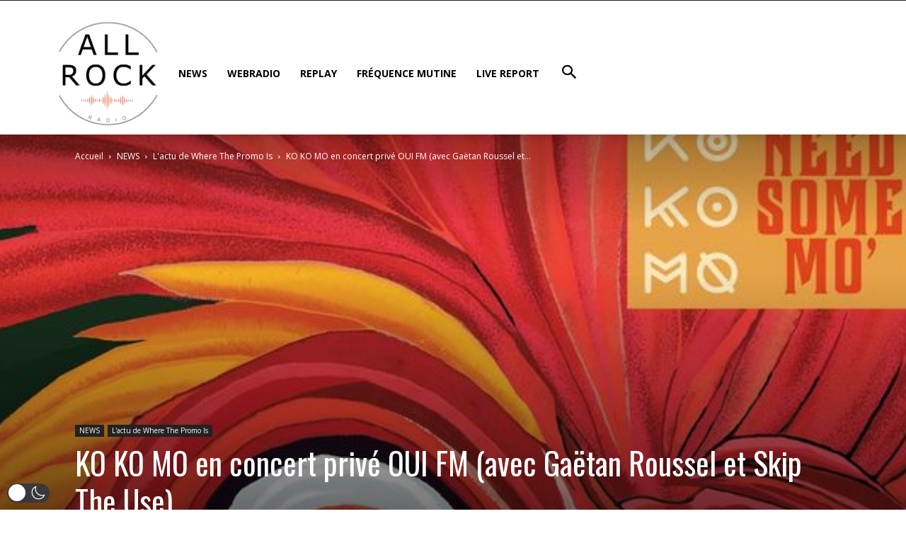

--- FILE ---
content_type: text/html; charset=UTF-8
request_url: https://widgetsv2.mediacpanel.com/webplayerv2/public/gzkuxmxr/?type=4
body_size: 2101
content:
<html lang="en">
    <head>
   		<title>All Rock Station</title>  	
    	<link rel="shortcut icon" type="image/jpg" href="/favicon.ico"/>
        <link rel="stylesheet" type="text/css" href="/webplayerv2/common/css/maudio.css">
        <script src="https://code.jquery.com/jquery-3.3.1.min.js" integrity="sha384-tsQFqpEReu7ZLhBV2VZlAu7zcOV+rXbYlF2cqB8txI/8aZajjp4Bqd+V6D5IgvKT" crossorigin="anonymous"></script>
        <script src="/webplayerv2/common/js/maudio.js"></script>
		<link rel="stylesheet" href="https://cdnjs.cloudflare.com/ajax/libs/font-awesome/6.4.2/css/all.min.css">
        <link rel="stylesheet" href="/webplayerv2/common/css/bundle.css">               
        <link rel="stylesheet" href="/webplayerv2/common/css/web-player-4.css">    
        
        <link href="/webplayerv2/common/css/toastr.min.css" rel="stylesheet" type="text/css">
	    <script src="/webplayerv2/common/js/toastr.min.js"></script>
		 <link href='https://fonts.googleapis.com/css?family=Ubuntu' rel='stylesheet'>  
    </head>    
    <body>
        <font face="Ubuntu">
        <div id="embed-player">
            <div class="player classic desktop-layout" style="width: 100%; height: 100%;">
                <div class="content live" style="background-color: #000000;color:#dd4b39;">
                    
                    <div class="main-container-widget-4"> 
                        <div class="top-container-widget-4">
                        
                         	<h1 style="font-family: Ubuntu">All Rock Station</h1>                                   
                        </div>
                        <div class="top-left-container-widget-4"> 
                        
                        	  
  
                                                         
                            <img class="artwork_interval artworks_img" src="https://cdn.autopo.st/images/coverart/w/While_She_Sleeps_-_Eye_To_Eye.jpg" style=" width: 100%; height: 100%;" alt="EYE TO EYE by While She Sleeps">
                                                        
                            
                               
                        </div>
                        <div class="top-center-container-widget-4"> 
                            <ul>
                                                                    <li><a href="https://www.twitter.com/intent/tweet?url=&text=I'm listening to EYE TO EYE by While She Sleeps on All Rock Station at https://allrock.fr/" target="_blank" title='Share this song on Twitter' class="share_twitter" style="color: #dd4b39"><i class="fa-brands fa-x-twitter" title="Share this song on Twitter"></i></a></li>
                                    <li><a href="https://www.facebook.com/sharer/sharer.php?u=" title="Share on Facebook" onclick="window.open('https://www.facebook.com/sharer/sharer.php?u=https://allrock.fr/','popup','width=600,height=400,scrollbars=no,resizable=no'); return false;" class="share_facebook" style="color: #dd4b39"><i class="fa-brands fa-facebook" title="Share this song on Facebook"></i></a></li>
                                                            </ul>
                        </div>
                        <div class="top-right-container-widget-4"> 
                            <h4 style="font-family: Ubuntu;" class="artist_title">EYE TO EYE byWhile She Sleeps</h4>
                        </div>

                        <div class="bottom-container-widget-4"> 
                            <div id="app"></div>
                        </div>
                    </div>
                </div>
            </div>
        </div>
    </body>
</html>
<script>


$(document).on("click", '.voteupnowimg', function(e) {   
    
    var songTitle = $(this).attr("alt");
    var artistName = $(this).attr("name");     
    var token = '4562452346234';
    var username = 'gzkuxmxr';
    $.ajax({
        type: 'post',
        url: 'https://widgetsv2.autopo.st/api/voting.php?token='+token+'&username='+username+'&action=up&song='+artistName+'-'+songTitle,
        success: function(result, textStatus, jqXHR) {
            $("#ajaxnotifier").html(result);
            toastr.success(artistName+' - '+songTitle+' voted up!', "Vote Registered!");
        }

    })
})

$(document).on("click", '.votedownnowimg', function(e) {
    var songTitle = $(this).attr("alt");
    var artistName = $(this).attr("name");     
    var token = '4562452346234';    
    var username = 'gzkuxmxr';
    
    $.ajax({
        type: 'post',
        url: 'https://widgetsv2.autopo.st/api/voting.php?token='+token+'&username='+username+'&action=down&song='+artistName+'-'+songTitle,         
        success: function(result, textStatus, jqXHR) {
            $("#ajaxnotifier").html(result);
            toastr.error(artistName+' - '+songTitle+' voted down!', 'Vote Registered!');
        }

    })
})

var h = '<audio controls src="https://radio2.pro-fhi.net:19057/stream" autoplay></audio>'
$('#app').html(h)
maudio({
    obj:'audio',
    fastStep:10,
    iconColour:'#dd4b39',
    iconSpeaker:'#dd4b39',            
})



window.setInterval(function() {
      


/*Now Playing*/
$.ajax({
    url: "/webplayerv2/common/interval.php?user=gzkuxmxr&fingerprinting=",
    type: "post",
    dataType: "json",
    data: {        
        'nowPlaying': 1
    },
    success: function(response) {                
        var len = response.length;
        for (var i = 0; i < len; i++) {
            var artist = response[i].artist;
            var title = response[i].title;
            var artwork = response[i].artwork;

            var shareFB = response[i].share_facebook;
            var shareTwitter = response[i].share_twitter;
            var now_playing_vote_icons = response[i].now_playing_vote_icons;

            var now_playing_apple_buy_icon = response[i].now_playing_apple_buy_icon;
            var now_playing_amazon_icon = response[i].now_playing_amazon_icon;

            var voteupnowimg_icon = response[i].voteupnowimg_icon;
            var votedownnowimg_icon = response[i].votedownnowimg_icon;

            var icon_colour = response[i].icon_colour;
            var icon_speaker = response[i].icon_speaker;

            $(".artist_title").html(title + artist);
            $(".artwork_interval").attr('src', artwork);

            $(".share_facebook").html(shareFB);
            $(".share_twitter").replaceWith(shareTwitter);

            $(".voteupnowimg_icon").replaceWith(voteupnowimg_icon);
            $(".votedownnowimg_icon").replaceWith(votedownnowimg_icon);

            $(".now_playing_apple_buy_icon").html(now_playing_apple_buy_icon);
            $(".now_playing_amazon_icon").html(now_playing_amazon_icon);

            $('.styleColor').css({'background': icon_colour});
            $('.volStyleColor').css({'background': icon_colour}); 

            $('.speakerIcon').css({'color': icon_speaker});

        }
    },
    error: function(jqXHR, textStatus, errorThrown) {
        console.log(textStatus, errorThrown);
    }
});

}, 15000);

</script>

--- FILE ---
content_type: text/html; charset=UTF-8
request_url: https://allrock.fr/wp-admin/admin-ajax.php?td_theme_name=Newspaper&v=12.6.7
body_size: -128
content:
{"12874":5}